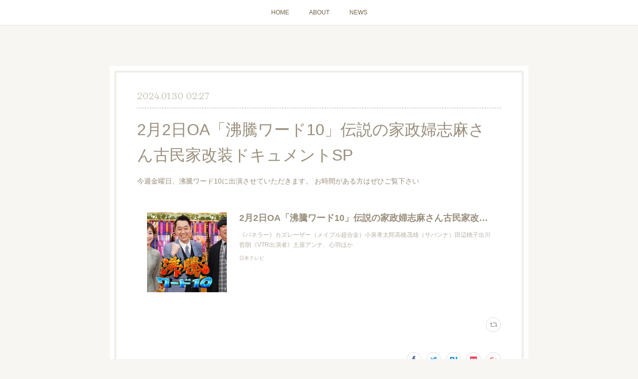

--- FILE ---
content_type: text/html; charset=utf-8
request_url: https://shima.themedia.jp/posts/51501693
body_size: 7957
content:
<!doctype html>

            <html lang="ja" data-reactroot=""><head><meta charSet="UTF-8"/><meta http-equiv="X-UA-Compatible" content="IE=edge"/><meta name="viewport" content="width=device-width,user-scalable=no,initial-scale=1.0,minimum-scale=1.0,maximum-scale=1.0"/><title data-react-helmet="true">2月2日OA「沸騰ワード10」伝説の家政婦志麻さん古民家改装ドキュメントSP | Shima Tassin</title><link data-react-helmet="true" rel="canonical" href="https://shima.themedia.jp/posts/51501693/"/><meta name="description" content="今週金曜日、沸騰ワード10に出演させていただきます。 お時間がある方はぜひご覧下さい

"/><meta property="fb:app_id" content="522776621188656"/><meta property="og:url" content="https://shima.themedia.jp/posts/51501693"/><meta property="og:type" content="article"/><meta property="og:title" content="2月2日OA「沸騰ワード10」伝説の家政婦志麻さん古民家改装ドキュメントSP"/><meta property="og:description" content="今週金曜日、沸騰ワード10に出演させていただきます。 お時間がある方はぜひご覧下さい

"/><meta property="og:image" content="https://www.ntv.co.jp/futto/articles/images/wde9e4bremr3oz3q01mxv44tqzrfgu.jpg"/><meta property="og:site_name" content="Shima Tassin"/><meta property="og:locale" content="ja_JP"/><meta name="twitter:card" content="summary_large_image"/><meta name="twitter:site" content="@amebaownd"/><meta name="twitter:title" content="2月2日OA「沸騰ワード10」伝説の家政婦志麻さん古民家改装ドキュメントSP | Shima Tassin"/><meta name="twitter:description" content="今週金曜日、沸騰ワード10に出演させていただきます。 お時間がある方はぜひご覧下さい

"/><meta name="twitter:image" content="https://www.ntv.co.jp/futto/articles/images/wde9e4bremr3oz3q01mxv44tqzrfgu.jpg"/><meta name="twitter:app:id:iphone" content="911640835"/><meta name="twitter:app:url:iphone" content="amebaownd://public/sites/496643/posts/51501693"/><meta name="twitter:app:id:googleplay" content="jp.co.cyberagent.madrid"/><meta name="twitter:app:url:googleplay" content="amebaownd://public/sites/496643/posts/51501693"/><meta name="twitter:app:country" content="US"/><link rel="amphtml" href="https://amp.amebaownd.com/posts/51501693"/><link rel="alternate" type="application/rss+xml" title="Shima Tassin" href="https://shima.themedia.jp/rss.xml"/><link rel="alternate" type="application/atom+xml" title="Shima Tassin" href="https://shima.themedia.jp/atom.xml"/><link rel="sitemap" type="application/xml" title="Sitemap" href="/sitemap.xml"/><link href="https://static.amebaowndme.com/madrid-frontend/css/user.min-a66be375c.css" rel="stylesheet" type="text/css"/><link href="https://static.amebaowndme.com/madrid-frontend/css/nemi/index.min-a66be375c.css" rel="stylesheet" type="text/css"/><link rel="icon" href="https://static.amebaowndme.com/madrid-frontend/images/app/common/favicon.ico"/><style id="site-colors" charSet="UTF-8">.u-nav-clr {
  color: #6e5f44;
}
.u-nav-bdr-clr {
  border-color: #6e5f44;
}
.u-nav-bg-clr {
  background-color: #ffffff;
}
.u-nav-bg-bdr-clr {
  border-color: #ffffff;
}
.u-site-clr {
  color: #6e5f44;
}
.u-base-bg-clr {
  background-color: #F7F6F2;
}
.u-btn-clr {
  color: #998e7c;
}
.u-btn-clr:hover,
.u-btn-clr--active {
  color: rgba(153,142,124, 0.7);
}
.u-btn-clr--disabled,
.u-btn-clr:disabled {
  color: rgba(153,142,124, 0.5);
}
.u-btn-bdr-clr {
  border-color: #ffffff;
}
.u-btn-bdr-clr:hover,
.u-btn-bdr-clr--active {
  border-color: rgba(255,255,255, 0.7);
}
.u-btn-bdr-clr--disabled,
.u-btn-bdr-clr:disabled {
  border-color: rgba(255,255,255, 0.5);
}
.u-btn-bg-clr {
  background-color: #ffffff;
}
.u-btn-bg-clr:hover,
.u-btn-bg-clr--active {
  background-color: rgba(255,255,255, 0.7);
}
.u-btn-bg-clr--disabled,
.u-btn-bg-clr:disabled {
  background-color: rgba(255,255,255, 0.5);
}
.u-txt-clr {
  color: #998e7c;
}
.u-txt-clr--lv1 {
  color: rgba(153,142,124, 0.7);
}
.u-txt-clr--lv2 {
  color: rgba(153,142,124, 0.5);
}
.u-txt-clr--lv3 {
  color: rgba(153,142,124, 0.3);
}
.u-txt-bg-clr {
  background-color: #f4f3f1;
}
.u-lnk-clr,
.u-clr-area a {
  color: #cc9f16;
}
.u-lnk-clr:visited,
.u-clr-area a:visited {
  color: rgba(204,159,22, 0.7);
}
.u-lnk-clr:hover,
.u-clr-area a:hover {
  color: rgba(204,159,22, 0.5);
}
.u-ttl-blk-clr {
  color: #6e5f44;
}
.u-ttl-blk-bdr-clr {
  border-color: #6e5f44;
}
.u-ttl-blk-bdr-clr--lv1 {
  border-color: #e2dfd9;
}
.u-bdr-clr {
  border-color: #e0ddd5;
}
.u-acnt-bdr-clr {
  border-color: #b6aea2;
}
.u-acnt-bg-clr {
  background-color: #b6aea2;
}
body {
  background-color: #F7F6F2;
}
blockquote {
  color: rgba(153,142,124, 0.7);
  border-left-color: #e0ddd5;
};</style><style id="user-css" charSet="UTF-8">;</style><style media="screen and (max-width: 800px)" id="user-sp-css" charSet="UTF-8">;</style><script>
              (function(i,s,o,g,r,a,m){i['GoogleAnalyticsObject']=r;i[r]=i[r]||function(){
              (i[r].q=i[r].q||[]).push(arguments)},i[r].l=1*new Date();a=s.createElement(o),
              m=s.getElementsByTagName(o)[0];a.async=1;a.src=g;m.parentNode.insertBefore(a,m)
              })(window,document,'script','//www.google-analytics.com/analytics.js','ga');
            </script></head><body id="mdrd-a66be375c" class="u-txt-clr u-base-bg-clr theme-nemi plan-premium hide-owndbar "><noscript><iframe src="//www.googletagmanager.com/ns.html?id=GTM-PXK9MM" height="0" width="0" style="display:none;visibility:hidden"></iframe></noscript><script>
            (function(w,d,s,l,i){w[l]=w[l]||[];w[l].push({'gtm.start':
            new Date().getTime(),event:'gtm.js'});var f=d.getElementsByTagName(s)[0],
            j=d.createElement(s),dl=l!='dataLayer'?'&l='+l:'';j.async=true;j.src=
            '//www.googletagmanager.com/gtm.js?id='+i+dl;f.parentNode.insertBefore(j,f);
            })(window,document, 'script', 'dataLayer', 'GTM-PXK9MM');
            </script><div id="content"><div class="page" data-reactroot=""><div class="page__outer"><div class="page__inner u-base-bg-clr"><div role="navigation" class="common-header__outer u-nav-bg-clr"><input type="checkbox" id="header-switch" class="common-header__switch"/><div class="common-header"><div class="common-header__inner js-nav-overflow-criterion"><ul class="common-header__nav common-header-nav"><li class="common-header-nav__item js-nav-item "><a target="" class="u-nav-clr" href="/">HOME</a></li><li class="common-header-nav__item js-nav-item "><a target="" class="u-nav-clr" href="/pages/2002598/profile">ABOUT</a></li><li class="common-header-nav__item js-nav-item "><a target="" class="u-nav-clr" href="/pages/2002600/blog">NEWS</a></li></ul></div><label class="common-header__more u-nav-bdr-clr" for="header-switch"><span class="u-nav-bdr-clr"><span class="u-nav-bdr-clr"><span class="u-nav-bdr-clr"></span></span></span></label></div></div><div class="page__main--outer"><div role="main" class="page__main page__main--blog-detail"><div class="section"><div class="blog-article-outer"><article class="blog-article u-bdr-clr"><div class="blog-article__inner"><div class="blog-article__header"><time class="blog-article__date u-txt-clr u-txt-clr--lv2 u-acnt-bdr-clr u-font" dateTime="2024-01-30T02:27:42Z">2024.01.30 02:27</time></div><div class="blog-article__body blog-body"><div class="blog-article__title blog-title"><h1 class="blog-title__text u-txt-clr">2月2日OA「沸騰ワード10」伝説の家政婦志麻さん古民家改装ドキュメントSP</h1></div><div class="blog-body__item"><div class="blog-body__text u-txt-clr u-clr-area" data-block-type="text"><p>今週金曜日、沸騰ワード10に出演させていただきます。 お時間がある方はぜひご覧下さい

</p></div></div><div class="blog-body__item"><div class="quote u-clr-area quote--日本テレビ"><div class="ogp u-bdr-clr"><a target="_blank" class="ogp__action" href="https://www.ntv.co.jp/futto/articles/503qkj69yk667e789q.html"><div class="ogp__img"><div><img alt=""/></div></div><div class="ogp__body"><p class="ogp__title u-txt-clr">2月2日OA「沸騰ワード10」伝説の家政婦志麻さん古民家改装ドキュメントSP</p><div class="ogp__text u-txt-clr u-txt-clr--lv1"><p>《パネラー》カズレーザー（メイプル超合金）小泉孝太郎高橋茂雄（サバンナ）田辺桃子出川哲朗《VTR出演者》土屋アンナ、心羽ほか</p></div><p class="ogp__site ogp__site--ellipsis u-txt-clr u-txt-clr--lv1">日本テレビ</p></div></a></div></div></div></div><div class="blog-article__footer"><div class="reblog-btn-outer"><div class="reblog-btn-body"><button class="reblog-btn"><span class="reblog-btn__inner"><span class="icon icon--reblog2"></span></span></button></div></div></div></div><div class="complementary-outer complementary-outer--slot2"><div class="complementary complementary--shareButton "><div class="block-type--shareButton"><div class="share share--circle share--circle-5"><button class="share__btn--facebook share__btn share__btn--circle"><span aria-hidden="true" class="icon--facebook icon"></span></button><button class="share__btn--twitter share__btn share__btn--circle"><span aria-hidden="true" class="icon--twitter icon"></span></button><button class="share__btn--hatenabookmark share__btn share__btn--circle"><span aria-hidden="true" class="icon--hatenabookmark icon"></span></button><button class="share__btn--pocket share__btn share__btn--circle"><span aria-hidden="true" class="icon--pocket icon"></span></button><button class="share__btn--googleplus share__btn share__btn--circle"><span aria-hidden="true" class="icon--googleplus icon"></span></button></div></div></div><div class="complementary complementary--siteFollow "><div class="block-type--siteFollow"><div class="site-follow u-bdr-clr"><div class="site-follow__img"><div><img alt=""/></div></div><div class="site-follow__body"><p class="site-follow__title u-txt-clr"><span class="site-follow__title-inner ">Shima Tassin</span></p><p class="site-follow__text u-txt-clr u-txt-clr--lv1">家政婦・タサン志麻の公式ホームページです。
#フランス家庭料理　#伝説の家政婦　#NHKプロフェッショナル　#沸騰ワード10　#ふたりのディスタンス　#志麻さん  #à table SHIMA</p><div class="site-follow__btn-outer"><button class="site-follow__btn site-follow__btn--yet"><div class="site-follow__btn-text"><span aria-hidden="true" class="site-follow__icon icon icon--plus"></span>フォロー</div></button></div></div></div></div></div><div class="complementary complementary--relatedPosts "><div class="block-type--relatedPosts"></div></div><div class="complementary complementary--postPrevNext "><div class="block-type--postPrevNext"><div class="pager pager--type1"><ul class="pager__list"><li class="pager__item pager__item--prev pager__item--bg"><a class="pager__item-inner " style="background-image:url(https://www.ntv.co.jp/futto/articles/images/1880kcrs9vmsgz8vqvxlo2eutr72rx.jpg)" href="/posts/51754898"><time class="pager__date " dateTime="2024-02-13T05:30:20Z">2024.02.13 05:30</time><div><span class="pager__description ">2月16日OA「沸騰ワード10」出川哲朗還暦パーティー＆矢田亜希子鬼視察2時間SP</span></div><span aria-hidden="true" class="pager__icon icon icon--disclosure-l4 "></span></a></li><li class="pager__item pager__item--next pager__item--bg"><a class="pager__item-inner " style="background-image:url(https://www.ntv.co.jp/futto/articles/images/19b8073zkt1822hkj1o1ujl3c6hji1.jpg)" href="/posts/51485222"><time class="pager__date " dateTime="2024-01-23T00:57:02Z">2024.01.23 00:57</time><div><span class="pager__description ">1月26日OA「沸騰ワード10」伝説の家政婦志麻さん古民家改装ドキュメント＆真に受けてオファーSP</span></div><span aria-hidden="true" class="pager__icon icon icon--disclosure-r4 "></span></a></li></ul></div></div></div></div><div class="blog-article__comment"><div class="comment-list js-comment-list" style="display:none"><div><p class="comment-count u-txt-clr u-txt-clr--lv2"><span>0</span>コメント</p><ul><li class="comment-list__item comment-item js-comment-form"><div class="comment-item__body"><form class="comment-item__form u-bdr-clr "><div class="comment-item__form-head"><textarea type="text" id="post-comment" maxLength="1100" placeholder="コメントする..." class="comment-item__input"></textarea></div><div class="comment-item__form-foot"><p class="comment-item__count-outer"><span class="comment-item__count ">1000</span> / 1000</p><button type="submit" disabled="" class="comment-item__submit">投稿</button></div></form></div></li></ul></div></div></div><div class="pswp" tabindex="-1" role="dialog" aria-hidden="true"><div class="pswp__bg"></div><div class="pswp__scroll-wrap"><div class="pswp__container"><div class="pswp__item"></div><div class="pswp__item"></div><div class="pswp__item"></div></div><div class="pswp__ui pswp__ui--hidden"><div class="pswp__top-bar"><div class="pswp__counter"></div><button class="pswp__button pswp__button--close" title="Close (Esc)"></button><button class="pswp__button pswp__button--share" title="Share"></button><button class="pswp__button pswp__button--fs" title="Toggle fullscreen"></button><button class="pswp__button pswp__button--zoom" title="Zoom in/out"></button><div class="pswp__preloader"><div class="pswp__preloader__icn"><div class="pswp__preloader__cut"><div class="pswp__preloader__donut"></div></div></div></div></div><div class="pswp__share-modal pswp__share-modal--hidden pswp__single-tap"><div class="pswp__share-tooltip"></div></div><div class="pswp__button pswp__button--close pswp__close"><span class="pswp__close__item pswp__close"></span><span class="pswp__close__item pswp__close"></span></div><div class="pswp__bottom-bar"><button class="pswp__button pswp__button--arrow--left js-lightbox-arrow" title="Previous (arrow left)"></button><button class="pswp__button pswp__button--arrow--right js-lightbox-arrow" title="Next (arrow right)"></button></div><div class=""><div class="pswp__caption"><div class="pswp__caption"></div><div class="pswp__caption__link"><a class="js-link"></a></div></div></div></div></div></div></article></div></div></div></div><footer role="contentinfo" class="page__footer footer" style="opacity:1 !important;visibility:visible !important;text-indent:0 !important;overflow:visible !important;position:static !important"><div class="footer__inner u-bdr-clr " style="opacity:1 !important;visibility:visible !important;text-indent:0 !important;overflow:visible !important;display:block !important;transform:none !important"><div class="footer__item u-bdr-clr" style="opacity:1 !important;visibility:visible !important;text-indent:0 !important;overflow:visible !important;display:block !important;transform:none !important"><p class="footer__copyright u-font"><small class="u-txt-clr u-txt-clr--lv2 u-font" style="color:rgba(153,142,124, 0.5) !important">© 2018-2023 Shima Tassin</small></p></div></div></footer></div></div><div class="toast"></div></div></div><img src="//sy.ameblo.jp/sync/?org=sy.themedia.jp" alt="" style="display:none" width="1" height="1"/><script charSet="UTF-8">window.mdrdEnv="prd";</script><script charSet="UTF-8">window.INITIAL_STATE={"authenticate":{"authCheckCompleted":false,"isAuthorized":false},"blogPostReblogs":{},"category":{},"currentSite":{"fetching":false,"status":null,"site":{}},"shopCategory":{},"categories":{},"notifications":{},"page":{},"paginationTitle":{},"postArchives":{},"postComments":{"51501693":{"data":[],"pagination":{"total":0,"offset":0,"limit":0,"cursors":{"after":"","before":""}},"fetching":false},"submitting":false,"postStatus":null},"postDetail":{"postDetail-blogPostId:51501693":{"fetching":false,"loaded":true,"meta":{"code":200},"data":{"id":"51501693","userId":"650283","siteId":"496643","status":"publish","title":"2月2日OA「沸騰ワード10」伝説の家政婦志麻さん古民家改装ドキュメントSP","contents":[{"type":"text","format":"html","value":"\u003Cp\u003E今週金曜日、沸騰ワード10に出演させていただきます。 お時間がある方はぜひご覧下さい\n\n\u003C\u002Fp\u003E"},{"type":"quote","provider":"日本テレビ","url":"https:\u002F\u002Fwww.ntv.co.jp\u002Ffutto\u002Farticles\u002F503qkj69yk667e789q.html","json":{"thumbnail":"https:\u002F\u002Fwww.ntv.co.jp\u002Ffutto\u002Farticles\u002Fimages\u002Fwde9e4bremr3oz3q01mxv44tqzrfgu.jpg","provider":"日本テレビ","url":"https:\u002F\u002Fwww.ntv.co.jp\u002Ffutto\u002Farticles\u002F503qkj69yk667e789q.html","title":"2月2日OA「沸騰ワード10」伝説の家政婦志麻さん古民家改装ドキュメントSP","description":"《パネラー》カズレーザー（メイプル超合金）小泉孝太郎高橋茂雄（サバンナ）田辺桃子出川哲朗《VTR出演者》土屋アンナ、心羽ほか"},"html":""}],"urlPath":"","publishedUrl":"https:\u002F\u002Fshima.themedia.jp\u002Fposts\u002F51501693","ogpDescription":"","ogpImageUrl":"","contentFiltered":"","viewCount":0,"commentCount":0,"reblogCount":0,"prevBlogPost":{"id":"51754898","title":"2月16日OA「沸騰ワード10」出川哲朗還暦パーティー＆矢田亜希子鬼視察2時間SP","summary":"今週金曜日、沸騰ワード10に出演させていただきます。 お時間がある方はぜひご覧下さい","imageUrl":"https:\u002F\u002Fwww.ntv.co.jp\u002Ffutto\u002Farticles\u002Fimages\u002F1880kcrs9vmsgz8vqvxlo2eutr72rx.jpg","publishedAt":"2024-02-13T05:30:20Z"},"nextBlogPost":{"id":"51485222","title":"1月26日OA「沸騰ワード10」伝説の家政婦志麻さん古民家改装ドキュメント＆真に受けてオファーSP","summary":"今週金曜日、沸騰ワード10に出演させていただきます。 お時間がある方はぜひご覧下さい","imageUrl":"https:\u002F\u002Fwww.ntv.co.jp\u002Ffutto\u002Farticles\u002Fimages\u002F19b8073zkt1822hkj1o1ujl3c6hji1.jpg","publishedAt":"2024-01-23T00:57:02Z"},"rebloggedPost":false,"blogCategories":[],"user":{"id":"650283","nickname":"タサン志麻","description":"","official":false,"photoUrl":"https:\u002F\u002Fprofile-api.ameba.jp\u002Fv2\u002Fas\u002Fo6ef05498277ba496cc4b4568b51e81548abdcf6\u002FprofileImage?cat=300","followingCount":1,"createdAt":"2018-06-12T04:45:24Z","updatedAt":"2024-06-21T05:12:44Z"},"updateUser":{"id":"650283","nickname":"タサン志麻","description":"","official":false,"photoUrl":"https:\u002F\u002Fprofile-api.ameba.jp\u002Fv2\u002Fas\u002Fo6ef05498277ba496cc4b4568b51e81548abdcf6\u002FprofileImage?cat=300","followingCount":1,"createdAt":"2018-06-12T04:45:24Z","updatedAt":"2024-06-21T05:12:44Z"},"comments":{"pagination":{"total":0,"offset":0,"limit":0,"cursors":{"after":"","before":""}},"data":[]},"publishedAt":"2024-01-30T02:27:42Z","createdAt":"2024-01-30T02:27:42Z","updatedAt":"2024-01-30T02:27:42Z","version":1}}},"postList":{},"shopList":{},"shopItemDetail":{},"pureAd":{},"keywordSearch":{},"proxyFrame":{"loaded":false},"relatedPostList":{},"route":{"route":{"path":"\u002Fposts\u002F:blog_post_id","component":function Connect(props, context) {
        _classCallCheck(this, Connect);

        var _this = _possibleConstructorReturn(this, _Component.call(this, props, context));

        _this.version = version;
        _this.store = props.store || context.store;

        (0, _invariant2["default"])(_this.store, 'Could not find "store" in either the context or ' + ('props of "' + connectDisplayName + '". ') + 'Either wrap the root component in a <Provider>, ' + ('or explicitly pass "store" as a prop to "' + connectDisplayName + '".'));

        var storeState = _this.store.getState();
        _this.state = { storeState: storeState };
        _this.clearCache();
        return _this;
      },"route":{"id":"0","type":"blog_post_detail","idForType":"0","title":"","urlPath":"\u002Fposts\u002F:blog_post_id","isHomePage":false}},"params":{"blog_post_id":"51501693"},"location":{"pathname":"\u002Fposts\u002F51501693","search":"","hash":"","action":"POP","key":"3drw6e","query":{}}},"siteConfig":{"tagline":"家政婦・タサン志麻の公式ホームページです。\n#フランス家庭料理　#伝説の家政婦　#NHKプロフェッショナル　#沸騰ワード10　#ふたりのディスタンス　#志麻さん  #à table SHIMA","title":"Shima Tassin","copyright":"© 2018-2023 Shima Tassin","iconUrl":"https:\u002F\u002Fstatic.amebaowndme.com\u002Fmadrid-static\u002Fplaceholder\u002Fsite-icons\u002Fs.png","logoUrl":"https:\u002F\u002Fcdn.amebaowndme.com\u002Fmadrid-prd\u002Fmadrid-web\u002Fimages\u002Fsites\u002F496643\u002Ffd44d32d5a8c09d8eff2dca9abb76b41_9a4b87042c6b9b247aacc488a52732b7.jpg","coverImageUrl":"https:\u002F\u002Fcdn.amebaowndme.com\u002Fmadrid-prd\u002Fmadrid-web\u002Fimages\u002Fsites\u002F496643\u002F75a27032bdde1947bbd27fbb688f0766_ebd4ddd36c3b521c1409efae959c5c84.jpg","homePageId":"2002597","siteId":"496643","siteCategoryIds":[],"themeId":"2","theme":"nemi","shopId":"","openedShop":false,"shop":{"law":{"userType":"","corporateName":"","firstName":"","lastName":"","zipCode":"","prefecture":"","address":"","telNo":"","aboutContact":"","aboutPrice":"","aboutPay":"","aboutService":"","aboutReturn":""},"privacyPolicy":{"operator":"","contact":"","collectAndUse":"","restrictionToThirdParties":"","supervision":"","disclosure":"","cookie":""}},"user":{"id":"650283","nickname":"タサン志麻","photoUrl":"","createdAt":"2018-06-12T04:45:24Z","updatedAt":"2024-06-21T05:12:44Z"},"commentApproval":"reject","plan":{"id":"6","name":"premium-annual","ownd_header":true,"powered_by":true,"pure_ads":true},"verifiedType":"general","navigations":[{"title":"HOME","urlPath":".\u002F","target":"_self","pageId":"2002597"},{"title":"ABOUT","urlPath":".\u002Fpages\u002F2002598\u002Fprofile","target":"_self","pageId":"2002598"},{"title":"NEWS","urlPath":".\u002Fpages\u002F2002600\u002Fblog","target":"_self","pageId":"2002600"}],"routings":[{"id":"0","type":"blog","idForType":"0","title":"","urlPath":"\u002Fposts\u002Fpage\u002F:page_num","isHomePage":false},{"id":"0","type":"blog_post_archive","idForType":"0","title":"","urlPath":"\u002Fposts\u002Farchives\u002F:yyyy\u002F:mm","isHomePage":false},{"id":"0","type":"blog_post_archive","idForType":"0","title":"","urlPath":"\u002Fposts\u002Farchives\u002F:yyyy\u002F:mm\u002Fpage\u002F:page_num","isHomePage":false},{"id":"0","type":"blog_post_category","idForType":"0","title":"","urlPath":"\u002Fposts\u002Fcategories\u002F:category_id","isHomePage":false},{"id":"0","type":"blog_post_category","idForType":"0","title":"","urlPath":"\u002Fposts\u002Fcategories\u002F:category_id\u002Fpage\u002F:page_num","isHomePage":false},{"id":"0","type":"author","idForType":"0","title":"","urlPath":"\u002Fauthors\u002F:user_id","isHomePage":false},{"id":"0","type":"author","idForType":"0","title":"","urlPath":"\u002Fauthors\u002F:user_id\u002Fpage\u002F:page_num","isHomePage":false},{"id":"0","type":"blog_post_category","idForType":"0","title":"","urlPath":"\u002Fposts\u002Fcategory\u002F:category_id","isHomePage":false},{"id":"0","type":"blog_post_category","idForType":"0","title":"","urlPath":"\u002Fposts\u002Fcategory\u002F:category_id\u002Fpage\u002F:page_num","isHomePage":false},{"id":"0","type":"blog_post_detail","idForType":"0","title":"","urlPath":"\u002Fposts\u002F:blog_post_id","isHomePage":false},{"id":"0","type":"keywordSearch","idForType":"0","title":"","urlPath":"\u002Fsearch\u002Fq\u002F:query","isHomePage":false},{"id":"0","type":"keywordSearch","idForType":"0","title":"","urlPath":"\u002Fsearch\u002Fq\u002F:query\u002Fpage\u002F:page_num","isHomePage":false},{"id":"2002601","type":"blog","idForType":"0","title":"BLOG","urlPath":"\u002Fpages\u002F2002601\u002F","isHomePage":false},{"id":"2002601","type":"blog","idForType":"0","title":"BLOG","urlPath":"\u002Fpages\u002F2002601\u002F:url_path","isHomePage":false},{"id":"2002600","type":"blog","idForType":"0","title":"NEWS","urlPath":"\u002Fpages\u002F2002600\u002F","isHomePage":false},{"id":"2002600","type":"blog","idForType":"0","title":"NEWS","urlPath":"\u002Fpages\u002F2002600\u002F:url_path","isHomePage":false},{"id":"2002599","type":"static","idForType":"0","title":"SCHOOL","urlPath":"\u002Fpages\u002F2002599\u002F","isHomePage":false},{"id":"2002599","type":"static","idForType":"0","title":"SCHOOL","urlPath":"\u002Fpages\u002F2002599\u002F:url_path","isHomePage":false},{"id":"2002598","type":"static","idForType":"0","title":"ABOUT","urlPath":"\u002Fpages\u002F2002598\u002F","isHomePage":false},{"id":"2002598","type":"static","idForType":"0","title":"ABOUT","urlPath":"\u002Fpages\u002F2002598\u002F:url_path","isHomePage":false},{"id":"2002597","type":"blog","idForType":"0","title":"HOME","urlPath":"\u002Fpages\u002F2002597\u002F","isHomePage":true},{"id":"2002597","type":"blog","idForType":"0","title":"HOME","urlPath":"\u002Fpages\u002F2002597\u002F:url_path","isHomePage":true},{"id":"2002597","type":"blog","idForType":"0","title":"HOME","urlPath":"\u002F","isHomePage":true}],"siteColors":{"navigationBackground":"#ffffff","navigationText":"#6e5f44","siteTitleText":"#6e5f44","background":"#F7F6F2","buttonBackground":"#ffffff","buttonText":"#998e7c","text":"#998e7c","link":"#cc9f16","titleBlock":"#6e5f44","border":"#e0ddd5","accent":"#b6aea2"},"wovnioAttribute":"","useAuthorBlock":false,"twitterHashtags":"","createdAt":"2018-06-12T05:09:42Z","seoTitle":"タサン志麻　公式ホームページ","isPreview":false,"siteCategory":[],"previewPost":null,"previewShopItem":null,"hasAmebaIdConnection":false,"serverTime":"2026-01-14T22:25:48Z","complementaries":{"2":{"contents":{"layout":{"rows":[{"columns":[{"blocks":[{"type":"shareButton","design":"circle","providers":["facebook","twitter","hatenabookmark","pocket","googleplus"]},{"type":"siteFollow","description":""},{"type":"relatedPosts","layoutType":"listl","showHeading":true,"heading":"関連記事","limit":3},{"type":"postPrevNext","showImage":true}]}]}]}},"created_at":"2018-06-12T05:09:42Z","updated_at":"2018-06-12T05:19:11Z"},"11":{"contents":{"layout":{"rows":[{"columns":[{"blocks":[{"type":"siteFollow","description":""},{"type":"post","mode":"summary","title":"記事一覧","buttonTitle":"","limit":5,"layoutType":"sidebarm","categoryIds":"","showTitle":true,"showButton":true,"sortType":"recent"},{"type":"postsCategory","heading":"カテゴリ","showHeading":true,"showCount":true,"design":"tagcloud"},{"type":"postsArchive","heading":"アーカイブ","showHeading":true,"design":"accordion"},{"type":"keywordSearch","heading":"","showHeading":false}]}]}]}},"created_at":"2018-06-12T05:09:42Z","updated_at":"2018-06-12T05:19:11Z"}},"siteColorsCss":".u-nav-clr {\n  color: #6e5f44;\n}\n.u-nav-bdr-clr {\n  border-color: #6e5f44;\n}\n.u-nav-bg-clr {\n  background-color: #ffffff;\n}\n.u-nav-bg-bdr-clr {\n  border-color: #ffffff;\n}\n.u-site-clr {\n  color: #6e5f44;\n}\n.u-base-bg-clr {\n  background-color: #F7F6F2;\n}\n.u-btn-clr {\n  color: #998e7c;\n}\n.u-btn-clr:hover,\n.u-btn-clr--active {\n  color: rgba(153,142,124, 0.7);\n}\n.u-btn-clr--disabled,\n.u-btn-clr:disabled {\n  color: rgba(153,142,124, 0.5);\n}\n.u-btn-bdr-clr {\n  border-color: #ffffff;\n}\n.u-btn-bdr-clr:hover,\n.u-btn-bdr-clr--active {\n  border-color: rgba(255,255,255, 0.7);\n}\n.u-btn-bdr-clr--disabled,\n.u-btn-bdr-clr:disabled {\n  border-color: rgba(255,255,255, 0.5);\n}\n.u-btn-bg-clr {\n  background-color: #ffffff;\n}\n.u-btn-bg-clr:hover,\n.u-btn-bg-clr--active {\n  background-color: rgba(255,255,255, 0.7);\n}\n.u-btn-bg-clr--disabled,\n.u-btn-bg-clr:disabled {\n  background-color: rgba(255,255,255, 0.5);\n}\n.u-txt-clr {\n  color: #998e7c;\n}\n.u-txt-clr--lv1 {\n  color: rgba(153,142,124, 0.7);\n}\n.u-txt-clr--lv2 {\n  color: rgba(153,142,124, 0.5);\n}\n.u-txt-clr--lv3 {\n  color: rgba(153,142,124, 0.3);\n}\n.u-txt-bg-clr {\n  background-color: #f4f3f1;\n}\n.u-lnk-clr,\n.u-clr-area a {\n  color: #cc9f16;\n}\n.u-lnk-clr:visited,\n.u-clr-area a:visited {\n  color: rgba(204,159,22, 0.7);\n}\n.u-lnk-clr:hover,\n.u-clr-area a:hover {\n  color: rgba(204,159,22, 0.5);\n}\n.u-ttl-blk-clr {\n  color: #6e5f44;\n}\n.u-ttl-blk-bdr-clr {\n  border-color: #6e5f44;\n}\n.u-ttl-blk-bdr-clr--lv1 {\n  border-color: #e2dfd9;\n}\n.u-bdr-clr {\n  border-color: #e0ddd5;\n}\n.u-acnt-bdr-clr {\n  border-color: #b6aea2;\n}\n.u-acnt-bg-clr {\n  background-color: #b6aea2;\n}\nbody {\n  background-color: #F7F6F2;\n}\nblockquote {\n  color: rgba(153,142,124, 0.7);\n  border-left-color: #e0ddd5;\n}","siteFont":{"id":"15","name":"Gabriela"},"siteCss":"","siteSpCss":"","meta":{"Title":"2月2日OA「沸騰ワード10」伝説の家政婦志麻さん古民家改装ドキュメントSP | タサン志麻　公式ホームページ","Description":"今週金曜日、沸騰ワード10に出演させていただきます。 お時間がある方はぜひご覧下さい\n\n","Keywords":"","Noindex":false,"Nofollow":false,"CanonicalUrl":"https:\u002F\u002Fshima.themedia.jp\u002Fposts\u002F51501693","AmpHtml":"https:\u002F\u002Famp.amebaownd.com\u002Fposts\u002F51501693","DisabledFragment":false,"OgMeta":{"Type":"article","Title":"2月2日OA「沸騰ワード10」伝説の家政婦志麻さん古民家改装ドキュメントSP","Description":"今週金曜日、沸騰ワード10に出演させていただきます。 お時間がある方はぜひご覧下さい\n\n","Image":"https:\u002F\u002Fwww.ntv.co.jp\u002Ffutto\u002Farticles\u002Fimages\u002Fwde9e4bremr3oz3q01mxv44tqzrfgu.jpg","SiteName":"Shima Tassin","Locale":"ja_JP"},"DeepLinkMeta":{"Ios":{"Url":"amebaownd:\u002F\u002Fpublic\u002Fsites\u002F496643\u002Fposts\u002F51501693","AppStoreId":"911640835","AppName":"Ameba Ownd"},"Android":{"Url":"amebaownd:\u002F\u002Fpublic\u002Fsites\u002F496643\u002Fposts\u002F51501693","AppName":"Ameba Ownd","Package":"jp.co.cyberagent.madrid"},"WebUrl":"https:\u002F\u002Fshima.themedia.jp\u002Fposts\u002F51501693"},"TwitterCard":{"Type":"summary_large_image","Site":"@amebaownd","Creator":"","Title":"2月2日OA「沸騰ワード10」伝説の家政婦志麻さん古民家改装ドキュメントSP | Shima Tassin","Description":"今週金曜日、沸騰ワード10に出演させていただきます。 お時間がある方はぜひご覧下さい\n\n","Image":"https:\u002F\u002Fwww.ntv.co.jp\u002Ffutto\u002Farticles\u002Fimages\u002Fwde9e4bremr3oz3q01mxv44tqzrfgu.jpg"},"TwitterAppCard":{"CountryCode":"US","IPhoneAppId":"911640835","AndroidAppPackageName":"jp.co.cyberagent.madrid","CustomUrl":"amebaownd:\u002F\u002Fpublic\u002Fsites\u002F496643\u002Fposts\u002F51501693"},"SiteName":"Shima Tassin","ImageUrl":"https:\u002F\u002Fwww.ntv.co.jp\u002Ffutto\u002Farticles\u002Fimages\u002Fwde9e4bremr3oz3q01mxv44tqzrfgu.jpg","FacebookAppId":"522776621188656","InstantArticleId":"","FaviconUrl":"","AppleTouchIconUrl":"","RssItems":[{"title":"Shima Tassin","url":"https:\u002F\u002Fshima.themedia.jp\u002Frss.xml"}],"AtomItems":[{"title":"Shima Tassin","url":"https:\u002F\u002Fshima.themedia.jp\u002Fatom.xml"}]},"googleConfig":{"TrackingCode":"UA-120714746-1","SiteVerificationCode":""},"lanceTrackingUrl":"\u002F\u002Fsy.ameblo.jp\u002Fsync\u002F?org=sy.themedia.jp","FRM_ID_SIGNUP":"c.ownd-sites_r.ownd-sites_496643","landingPageParams":{"domain":"shima.themedia.jp","protocol":"https","urlPath":"\u002Fposts\u002F51501693"}},"siteFollow":{},"siteServiceTokens":{},"snsFeed":{},"toastMessages":{"messages":[]},"user":{"loaded":false,"me":{}},"userSites":{"fetching":null,"sites":[]},"userSiteCategories":{}};</script><script src="https://static.amebaowndme.com/madrid-metro/js/nemi-c961039a0e890b88fbda.js" charSet="UTF-8"></script><style charSet="UTF-8">    @font-face {
      font-family: 'Gabriela';
      src: url('https://static.amebaowndme.com/madrid-frontend/fonts/userfont/Gabriela.woff2');
    }
    .u-font {
      font-family: "Gabriela", "ヒラギノ明朝 ProN W3", "Hiragino Mincho ProN", serif;
    }  </style></body></html>